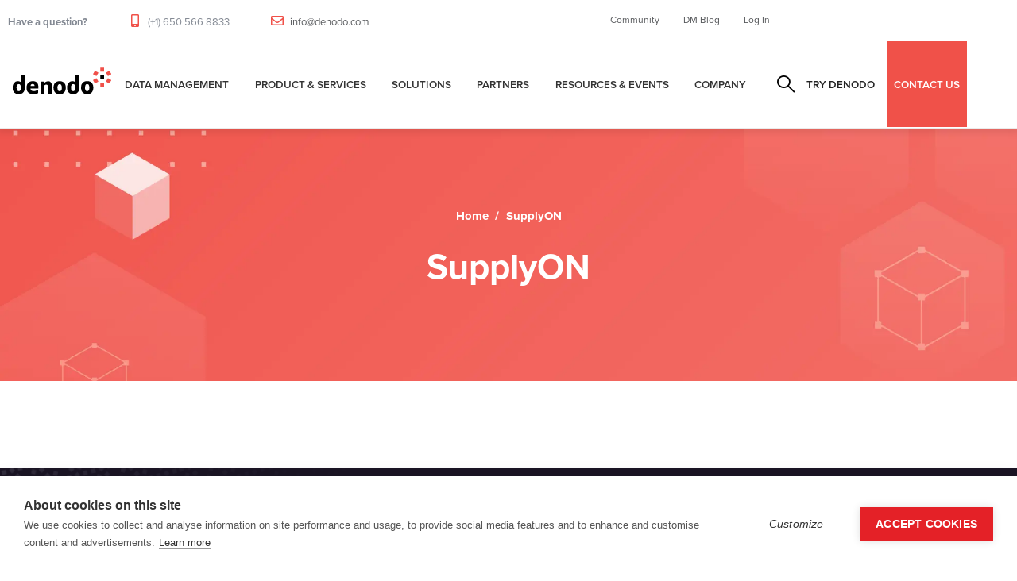

--- FILE ---
content_type: text/html; charset=UTF-8
request_url: https://www.denodo.com/en/tags/supplyon
body_size: 15144
content:
<!DOCTYPE html>
<html lang="en" dir="ltr" prefix="content: http://purl.org/rss/1.0/modules/content/  dc: http://purl.org/dc/terms/  foaf: http://xmlns.com/foaf/0.1/  og: http://ogp.me/ns#  rdfs: http://www.w3.org/2000/01/rdf-schema#  schema: http://schema.org/  sioc: http://rdfs.org/sioc/ns#  sioct: http://rdfs.org/sioc/types#  skos: http://www.w3.org/2004/02/skos/core#  xsd: http://www.w3.org/2001/XMLSchema# ">
  <head> 
    <meta charset="utf-8" />
<link rel="canonical" href="https://www.denodo.com/en/tags/supplyon" />
<meta name="Generator" content="Drupal 10 (https://www.drupal.org)" />
<meta name="MobileOptimized" content="width" />
<meta name="HandheldFriendly" content="true" />
<meta name="viewport" content="width=device-width, initial-scale=1.0" />
<style></style>
<link rel="preload" as="image" href="https://www.denodo.com/sites/default/files/bk-header-red.webp" fetchpriority="high" />
<link rel="icon" href="/sites/default/files/favicon.ico" type="image/vnd.microsoft.icon" />
<link rel="alternate" hreflang="en" href="https://www.denodo.com/en/tags/supplyon" />

    <title>SupplyON | Denodo</title>
    <link rel="stylesheet" media="print" href="/sites/default/files/css/css_a1sHNOF-tQgPwIwqGa5_HFUeheAQazPiWovfp-kS_WE.css?delta=0&amp;language=en&amp;theme=notech_subtheme&amp;include=[base64]" />
<link rel="stylesheet" media="all" href="/sites/default/files/css/css_-zwC2dxYV6MFw2R270piT79YAeGMpRAju3QmTKcClDM.css?delta=1&amp;language=en&amp;theme=notech_subtheme&amp;include=[base64]" />
<link rel="stylesheet" media="all" href="//use.typekit.net/mcw5ish.css?display=swap" />
<link rel="stylesheet" media="all" href="/sites/default/files/css/css_A8TMgF5l6qbruuNSpVsUiJ8Frmofju4Ey0wRwJOmPDs.css?delta=3&amp;language=en&amp;theme=notech_subtheme&amp;include=[base64]" />
<link rel="stylesheet" media="all" href="/sites/default/files/css/css_qART6I5fECqltdGxnF24ggdZ9S2L41VY-GnnMZ7lSyk.css?delta=4&amp;language=en&amp;theme=notech_subtheme&amp;include=[base64]" />


    <script type="application/json" data-drupal-selector="drupal-settings-json">{"path":{"baseUrl":"\/","pathPrefix":"en\/","currentPath":"taxonomy\/term\/1117","currentPathIsAdmin":false,"isFront":false,"currentLanguage":"en"},"pluralDelimiter":"\u0003","suppressDeprecationErrors":true,"ajaxPageState":{"libraries":"[base64]","theme":"notech_subtheme","theme_token":null},"ajaxTrustedUrl":{"\/en\/search-results":true},"simple_popup_blocks":{"settings":[{"uid":"did_you_know","type":0,"css_selector":"1","identifier":"block-notech-subtheme-views-block-fragments-block-1","layout":"6","visit_counts":"0","overlay":false,"trigger_method":0,"trigger_selector":"#custom-css-id","delay":"5","enable_escape":"1","trigger_width":null,"minimize":false,"close":"1","use_time_frequency":false,"time_frequency":"604800","show_minimized_button":false,"width":"700","cookie_expiry":"6","status":"1"},{"uid":"did_you_know_german","type":0,"css_selector":"1","identifier":"block-notech-subtheme-views-block-fragments-block-3","layout":"6","visit_counts":"0","overlay":false,"trigger_method":0,"trigger_selector":"#custom-css-id","delay":"5","enable_escape":"1","trigger_width":null,"minimize":false,"close":"1","use_time_frequency":false,"time_frequency":"604800","show_minimized_button":false,"width":"700","cookie_expiry":"6","status":"1"},{"uid":"did_you_know_japanese","type":0,"css_selector":"1","identifier":"block-notech-subtheme-views-block-fragments-block-6","layout":"6","visit_counts":"0","overlay":false,"trigger_method":0,"trigger_selector":"#custom-css-id","delay":"5","enable_escape":"1","trigger_width":null,"minimize":false,"close":"1","use_time_frequency":false,"time_frequency":"604800","show_minimized_button":false,"width":"700","cookie_expiry":"6","status":"1"},{"uid":"did_you_know_korean","type":0,"css_selector":"1","identifier":"block-notech-subtheme-views-block-fragments-block-7","layout":"6","visit_counts":"0","overlay":false,"trigger_method":0,"trigger_selector":"#custom-css-id","delay":"5","enable_escape":"1","trigger_width":null,"minimize":false,"close":"1","use_time_frequency":false,"time_frequency":"604800","show_minimized_button":false,"width":"700","cookie_expiry":"6","status":"1"},{"uid":"did_you_know_portuguese","type":0,"css_selector":"1","identifier":"block-notech-subtheme-views-block-fragments-block-5","layout":"6","visit_counts":"0","overlay":false,"trigger_method":0,"trigger_selector":"#custom-css-id","delay":"5","enable_escape":"1","trigger_width":null,"minimize":false,"close":"1","use_time_frequency":false,"time_frequency":"604800","show_minimized_button":false,"width":"700","cookie_expiry":"6","status":"1"},{"identifier":"block-notech-subtheme-hackthonregistrationformmarketo","uid":"hackathon_form","type":"0","css_selector":"1","layout":"5","visit_counts":"0","overlay":"1","trigger_method":"1","trigger_selector":"#hackathon-registration-form","enable_escape":"1","delay":0,"minimize":"1","close":"1","use_time_frequency":0,"time_frequency":"3600","show_minimized_button":0,"width":"400","cookie_expiry":"100","status":"1","trigger_width":null}]},"search_api_autocomplete":{"solr_search":{"auto_submit":true}},"TBMegaMenu":{"TBElementsCounter":{"column":null},"theme":"notech_subtheme","tbm-menu-mega-menu":{"arrows":""}},"ai_deepchat":{"assistant_id":"search_assistant","thread_id":"assistant_thread_0_0","bot_name":"Generic Chatbot","bot_image":"\/sites\/default\/files\/denodo-favicon.png","default_username":"User","default_avatar":"","toggle_state":"close","width":"450px","height":"480px","first_message":"Hi there! I can help you explore our solutions, use cases or answer specific questions.\r\n\r\n**Try asking me:**\r\n- What is logical data management?\r\n- Explain the platform in simple terms\r\n- How does it improve ROI?","placement":"bottom-right","show_structured_results":false,"collapse_minimal":true,"show_copy_icon":true,"messages":[],"session_exists":false,"verbose_mode":false},"user":{"uid":0,"permissionsHash":"0445d5aa6d96e8cd3d9c10b89a114c2f20a7221699996fe4fc8477b96c91435b"}}</script>
<script src="/sites/default/files/js/js_BcLB27kVzujtkLLxGnNMXoaGCxf1f9W709_EPu5H-b0.js?scope=header&amp;delta=0&amp;language=en&amp;theme=notech_subtheme&amp;include=[base64]"></script>
<script src="/themes/notech/assets/vendor/jquery-migrate.min.js?v=10.5.6" defer></script>
<script src="/themes/notech/assets/js/bootstrap.js?v=10.5.6" defer></script>
<script src="/themes/notech/assets/js/imagesloader.min.js?v=10.5.6" defer></script>
<script src="/themes/notech/assets/vendor/jquery.easing.js?v=10.5.6" defer></script>
<script src="/themes/notech/assets/vendor/jquery.appear.js?v=10.5.6" defer></script>
<script src="/themes/notech/assets/vendor/jquery.easypiechart.min.js?v=10.5.6" defer></script>
<script src="/themes/notech/assets/vendor/owl-carousel/owl.carousel.js?v=10.5.6" defer></script>
<script src="/themes/notech/assets/vendor/waypoint.js?v=10.5.6" defer></script>
<script src="/themes/notech/assets/vendor/count-to.js?v=10.5.6" defer></script>
<script src="/themes/notech/assets/vendor/masonry.pkgd.min.js?v=10.5.6" defer></script>
<script src="/themes/notech/assets/vendor/isotope.pkgd.min.js?v=10.5.6" defer></script>
<script src="/themes/notech/assets/vendor/aos.js?v=10.5.6" defer></script>
<script src="/themes/notech/assets/vendor/prettyphoto/js/jquery.prettyPhoto.js?v=10.5.6" defer></script>
<script src="/themes/notech/assets/vendor/ytplayer/js/jquery.mb.YTPlayer.min.js?v=10.5.6" defer></script>
<script src="/themes/notech/assets/vendor/magnific/jquery.magnific-popup.min.js?v=10.5.6" defer></script>
<script src="/themes/notech/assets/vendor/quotes_rotator/js/modernizr.custom.js?v=10.5.6" defer></script>
<script src="/themes/notech/assets/vendor/quotes_rotator/js/jquery.cbpQTRotator.min.js?v=10.5.6" defer></script>
<script src="/themes/notech/assets/vendor/jquery.nicescroll.min.js?v=10.5.6" defer></script>
<script src="/themes/notech/assets/js/main.js?v=10.5.6" defer></script>
<script src="/sites/default/files/js/js_wogKCfhTUK7NZEYWhJZ6EuJ5atwdtkEWULEeeNaeqps.js?scope=header&amp;delta=20&amp;language=en&amp;theme=notech_subtheme&amp;include=[base64]"></script>


    

    
          <style class="style-customize">:root {--notech-theme-color:#f05249;--notech-theme-color-second:#f05249;--body-color:#000000;--body-link-color-hover:#f05249;--menu-link-color-hover:#f05249;--submenu-link-color-hover:#f05249; }</style>
    
          <style type="text/css">.el-89936244{padding-right:80px; padding-bottom:50px}@media(max-width: 1024.98px){.el-89936244{padding-right:15px}}@media(max-width: 1024.98px){.el-89936244{margin-left:0px}}.el-66684990{padding-bottom:50px}@media(max-width: 1024.98px){.el-66684990{margin-left:0px}}.el-61799476{padding-bottom:50px}@media(max-width: 1024.98px){.el-61799476{margin-left:0px}}.el-51839181{padding-bottom:50px}@media(max-width: 1024.98px){.el-51839181{margin-left:0px}}.el-83590267 > .bb-inner{padding-top:80px; padding-bottom:15px}.el-81747124 > .bb-inner{padding-top:20px; padding-bottom:20px}.el-89936244{padding-right:80px; padding-bottom:50px}@media(max-width: 1024.98px){.el-89936244{padding-right:15px}}@media(max-width: 1024.98px){.el-89936244{margin-left:0px}}.el-66684990{padding-bottom:50px}@media(max-width: 1024.98px){.el-66684990{margin-left:0px}}.el-61799476{padding-bottom:50px}@media(max-width: 1024.98px){.el-61799476{margin-left:0px}}.el-51839181{padding-bottom:50px}@media(max-width: 1024.98px){.el-51839181{margin-left:0px}}.el-83590267 > .bb-inner{padding-top:80px; padding-bottom:15px}.el-81747124 > .bb-inner{padding-top:20px; padding-bottom:20px}.el-89936244{padding-right:80px; padding-bottom:50px}@media(max-width: 1024.98px){.el-89936244{padding-right:15px}}@media(max-width: 1024.98px){.el-89936244{margin-left:0px}}.el-66684990{padding-bottom:50px}@media(max-width: 1024.98px){.el-66684990{margin-left:0px}}.el-61799476{padding-bottom:50px}@media(max-width: 1024.98px){.el-61799476{margin-left:0px}}.el-51839181{padding-bottom:50px}@media(max-width: 1024.98px){.el-51839181{margin-left:0px}}.el-83590267 > .bb-inner{padding-top:80px; padding-bottom:15px}.el-81747124 > .bb-inner{padding-top:20px; padding-bottom:20px}.el-89936244{padding-right:80px; padding-bottom:50px}@media(max-width: 1024.98px){.el-89936244{padding-right:15px}}@media(max-width: 1024.98px){.el-89936244{margin-left:0px}}.el-66684990{padding-bottom:50px}@media(max-width: 1024.98px){.el-66684990{margin-left:0px}}.el-61799476{padding-bottom:50px}@media(max-width: 1024.98px){.el-61799476{margin-left:0px}}.el-51839181{padding-bottom:50px}@media(max-width: 1024.98px){.el-51839181{margin-left:0px}}.el-83590267 > .bb-inner{padding-top:80px; padding-bottom:15px}.el-81747124 > .bb-inner{padding-top:20px; padding-bottom:20px}.el-89936244{padding-right:80px; padding-bottom:50px}@media(max-width: 1024.98px){.el-89936244{padding-right:15px}}@media(max-width: 1024.98px){.el-89936244{margin-left:0px}}.el-66684990{padding-bottom:50px}@media(max-width: 1024.98px){.el-66684990{margin-left:0px}}.el-61799476{padding-bottom:50px}@media(max-width: 1024.98px){.el-61799476{margin-left:0px}}.el-51839181{padding-bottom:50px}@media(max-width: 1024.98px){.el-51839181{margin-left:0px}}.el-83590267 > .bb-inner{padding-top:80px; padding-bottom:15px}.el-81747124 > .bb-inner{padding-top:20px; padding-bottom:20px}.el-89936244{padding-right:80px; padding-bottom:50px}@media(max-width: 1024.98px){.el-89936244{padding-right:15px}}@media(max-width: 1024.98px){.el-89936244{margin-left:0px}}.el-66684990{padding-bottom:50px}@media(max-width: 1024.98px){.el-66684990{margin-left:0px}}.el-61799476{padding-bottom:50px}@media(max-width: 1024.98px){.el-61799476{margin-left:0px}}.el-51839181{padding-bottom:50px}@media(max-width: 1024.98px){.el-51839181{margin-left:0px}}.el-83590267 > .bb-inner{padding-top:80px; padding-bottom:15px}.el-81747124 > .bb-inner{padding-top:20px; padding-bottom:20px}.el-89936244{padding-right:80px; padding-bottom:50px}@media(max-width: 1024.98px){.el-89936244{padding-right:15px}}@media(max-width: 1024.98px){.el-89936244{margin-left:0px}}.el-66684990{padding-bottom:50px}@media(max-width: 1024.98px){.el-66684990{margin-left:0px}}.el-61799476{padding-bottom:50px}@media(max-width: 1024.98px){.el-61799476{margin-left:0px}}.el-51839181{padding-bottom:50px}@media(max-width: 1024.98px){.el-51839181{margin-left:0px}}.el-83590267 > .bb-inner{padding-top:80px; padding-bottom:15px}.el-81747124 > .bb-inner{padding-top:20px; padding-bottom:20px}</style>
        <!-- Google Tag Manager -->
<script>(function(w,d,s,l,i){w[l]=w[l]||[];w[l].push({'gtm.start':
new Date().getTime(),event:'gtm.js'});var f=d.getElementsByTagName(s)[0],
j=d.createElement(s),dl=l!='dataLayer'?'&l='+l:'';j.async=true;j.src=
'https://www.googletagmanager.com/gtm.js?id='+i+dl;f.parentNode.insertBefore(j,f);
})(window,document,'script','dataLayer','GTM-P7DW98L');</script>
<!-- End Google Tag Manager -->
  </head>

  
  <body class="gavias-pagebuilder layout-no-sidebars wide path-taxonomy">
  <!-- Google Tag Manager (noscript) -->
<noscript><iframe src="https://www.googletagmanager.com/ns.html?id=GTM-P7DW98L"
height="0" width="0" style="display:none;visibility:hidden"></iframe></noscript>
<!-- End Google Tag Manager (noscript) -->
    <a href="#main-content" class="visually-hidden focusable">
      Skip to main content
    </a>

      

    
      <div class="dialog-off-canvas-main-canvas" data-off-canvas-main-canvas>
    <div class="gva-body-wrapper">
	<div class="body-page gva-body-page">
	   <header id="header" class="header-default header-one">
    	
			<div class="topbar topbar__one">
			<div class="topbar__content header-default__topbar-content">
				<div class="topbar__left">
					<div class="topbar__left-content"> 
						  <div class="region region__topbar">
    <div id="block-notech-subtheme-topbar" class="block block-block-content block-block-content3f9d5c1a-d8f3-4f45-b538-fa0d8587045d no-title">
  
    
      <div class="content block-content">
      
            <div class="field field--name-body field--type-text-with-summary field--label-hidden field__item"><ul class="list-unstyled main-header__top-address">
                            <li>
                                <div class="text">
                                    <p><b>Have a question?</b></p>
                                </div>
                            </li>
							<li>
                                
                                <div class="text">
                                    <p><i class="fas fa-mobile-alt"></i> (+1) 650 566 8833 </p>
                                </div>
                            </li>
                            <li>
                                
                                <div class="text">
                                    <p><i class="far fa-envelope"></i> <a href="mailto:info@denodo.com">info@denodo.com</a></p>
                                </div>
                            </li>
                        </ul></div>
      
    </div>
  </div>

  </div>

					</div>	
				</div>
				<div class="topbar__right">
					<div class="topbar__right-content"> 
													  <div class="region region__topbar-right">
    <div id="block-topbarlinks" class="block block-block-content block-block-contentfba76b61-67d1-4f2f-82d3-91d8cc005cdf no-title">
  
    
      <div class="content block-content">
      
            <div class="field field--name-body field--type-text-with-summary field--label-hidden field__item"><ul class="list-unstyled main-header__top-right-menu">
  <li><a href="https://community.denodo.com" target="_blank">Community</a></li>
  <li><a href="https://www.datamanagementblog.com" target="_blank">DM Blog</a></li>
  <li><a href="#" class="sign-in">Log In</a></li>
  <div class="top-link-section">
        <a href="https://partners.denodo.com/" class="btn btn-danger btn-block" type="submit">Partner Portal</a>
        <a href="https://support.denodo.com/" class="btn btn-danger btn-block" type="submit">Denodo Support Site</a>
        <a href="https://community.denodo.com/" class="btn btn-danger btn-block" type="submit">Denodo Community</a>
   </div>
</ul></div>
      
    </div>
  </div>

  </div>

											</div>	
				</div>
			</div>
		</div>
	
					  

	<div class="header-one__main gv-sticky-menu">
		<div class="header-one__content">
			<div class="header-one__main-inner p-relative">
				<div class="header-one__left">		
					<div class="header-one__branding">
													  <div class="region region__branding">
    
      <a href="/en" title="Denodo" rel="home" class="site-branding-logo">
        
        <img class="logo-site" src="/sites/default/files/logo-v2_0.png" alt="Home" title="Denodo" />
        
    </a>
    
  </div>

											</div>
					<div class="header-one__main-menu">
						<div class="gva-offcanvas-mobile">
							<div class="close-offcanvas hidden"><i class="fa fa-times"></i></div>
						    <div class="main-menu-inner">
							    								      <div class="region region__main-menu">
    <div id="block-megamenu-2" class="block block-tb-megamenu block-tb-megamenu-menu-blockmenu-mega-menu no-title">
  
    
      <div class="content block-content">
      <nav  class="tbm tbm-menu-mega-menu tbm-no-arrows" id="tbm-menu-mega-menu" data-breakpoint="1200" aria-label="menu-mega-menu navigation">
      <button class="tbm-button" type="button">
      <span class="tbm-button-container">
        <span></span>
        <span></span>
        <span></span>
        <span></span>
      </span>
    </button>
    <div class="tbm-collapse ">
    <ul  class="tbm-nav level-0 items-7" role="list" >
        <li  class="tbm-item level-1 tbm-item--has-dropdown" aria-level="1" >
      <div class="tbm-link-container">
            <a href="/en/data-management/data-management-overview"  class="tbm-link level-1 tbm-toggle" aria-expanded="false">
                Data Management
          </a>
                <button class="tbm-submenu-toggle"><span class="visually-hidden">Toggle submenu</span></button>
          </div>
    <div  class="tbm-submenu tbm-item-child" role="list">
      <div  class="tbm-row">
      <div  class="tbm-column span12">
  <div class="tbm-column-inner">
               <ul  class="tbm-subnav level-1 items-3" role="list">
        <li  class="tbm-item level-2" aria-level="2" >
      <div class="tbm-link-container">
            <a href="/en/data-management/data-management-overview"  class="tbm-link level-2">
                Overview
          </a>
            </div>
    
</li>

        <li  class="tbm-item level-2" aria-level="2" >
      <div class="tbm-link-container">
            <a href="/en/data-management/logical-data-management"  class="tbm-link level-2">
                Logical Data Management
          </a>
            </div>
    
</li>

        <li  class="tbm-item level-2" aria-level="2" >
      <div class="tbm-link-container">
            <a href="/en/data-management/data-virtualization"  class="tbm-link level-2">
                Data Virtualization
          </a>
            </div>
    
</li>

  </ul>

      </div>
</div>

  </div>

  </div>

</li>

        <li  class="tbm-item level-1 tbm-item--has-dropdown" aria-level="1" >
      <div class="tbm-link-container">
            <a href="/en/denodo-platform/overview"  class="tbm-link level-1 tbm-toggle" aria-expanded="false">
                Product &amp; Services
          </a>
                <button class="tbm-submenu-toggle"><span class="visually-hidden">Toggle submenu</span></button>
          </div>
    <div  class="tbm-submenu tbm-item-child" role="list">
      <div  class="tbm-row">
      <div  class="tbm-column span4">
  <div class="tbm-column-inner">
               <ul  class="tbm-subnav level-1 items-1" role="list">
          <li  class="tbm-item level-2 tbm-group" aria-level="2" >
      <div class="tbm-link-container">
            <span class="tbm-link level-2 no-link tbm-group-title" tabindex="0" aria-expanded="false">
                Introduction
          </span>
            </div>
    <div  class="tbm-group-container tbm-item-child" role="list">
      <div  class="tbm-row">
      <div  class="tbm-column span12">
  <div class="tbm-column-inner">
               <ul  class="tbm-subnav level-2 items-1" role="list">
        <li  class="tbm-item level-3" aria-level="3" >
      <div class="tbm-link-container">
            <a href="/en/denodo-platform/overview"  class="tbm-link level-3">
                Overview
          </a>
            </div>
    
</li>

  </ul>

      </div>
</div>

  </div>

  </div>

</li>

  </ul>

      </div>
</div>

      <div  class="tbm-column span4">
  <div class="tbm-column-inner">
               <ul  class="tbm-subnav level-1 items-1" role="list">
          <li  class="tbm-item level-2 tbm-group" aria-level="2" >
      <div class="tbm-link-container">
            <span class="tbm-link level-2 no-link tbm-group-title" tabindex="0" aria-expanded="false">
                Product
          </span>
            </div>
    <div  class="tbm-group-container tbm-item-child" role="list">
      <div  class="tbm-row">
      <div  class="tbm-column span12">
  <div class="tbm-column-inner">
               <ul  class="tbm-subnav level-2 items-5" role="list">
        <li  class="tbm-item level-3" aria-level="3" >
      <div class="tbm-link-container">
            <a href="/en/denodo-platform/denodo-platform"  class="tbm-link level-3">
                Denodo Platform
          </a>
            </div>
    
</li>

        <li  class="tbm-item level-3" aria-level="3" >
      <div class="tbm-link-container">
            <a href="/en/denodo-platform/denodo-agora"  class="tbm-link level-3">
                Agora - The Denodo Cloud Service
          </a>
            </div>
    
</li>

        <li  class="tbm-item level-3" aria-level="3" >
      <div class="tbm-link-container">
            <a href="/en/denodo-platform/subscriptions"  class="tbm-link level-3">
                Denodo Subscriptions
          </a>
            </div>
    
</li>

        <li  class="tbm-item level-3" aria-level="3" >
      <div class="tbm-link-container">
            <a href="/en/denodo-platform/denodo-express"  class="tbm-link level-3">
                Denodo Express
          </a>
            </div>
    
</li>

        <li  class="tbm-item level-3" aria-level="3" >
      <div class="tbm-link-container">
            <a href="/en/denodo-platform/whats-new"  class="tbm-link level-3">
                What’s New
          </a>
            </div>
    
</li>

  </ul>

      </div>
</div>

  </div>

  </div>

</li>

  </ul>

      </div>
</div>

      <div  class="tbm-column span4">
  <div class="tbm-column-inner">
               <ul  class="tbm-subnav level-1 items-1" role="list">
          <li  class="tbm-item level-2 tbm-group" aria-level="2" >
      <div class="tbm-link-container">
            <span class="tbm-link level-2 no-link tbm-group-title" tabindex="0" aria-expanded="false">
                Services
          </span>
            </div>
    <div  class="tbm-group-container tbm-item-child" role="list">
      <div  class="tbm-row">
      <div  class="tbm-column span12">
  <div class="tbm-column-inner">
               <ul  class="tbm-subnav level-2 items-6" role="list">
        <li  class="tbm-item level-3" aria-level="3" >
      <div class="tbm-link-container">
            <a href="/en/services/customer-success"  class="tbm-link level-3">
                Customer Success
          </a>
            </div>
    
</li>

        <li  class="tbm-item level-3" aria-level="3" >
      <div class="tbm-link-container">
            <a href="/en/services/success-services"  class="tbm-link level-3">
                Success Services
          </a>
            </div>
    
</li>

        <li  class="tbm-item level-3" aria-level="3" >
      <div class="tbm-link-container">
            <a href="/en/services/support-services"  class="tbm-link level-3">
                Support Services
          </a>
            </div>
    
</li>

        <li  class="tbm-item level-3" aria-level="3" >
      <div class="tbm-link-container">
            <a href="/en/services/education-services"  class="tbm-link level-3">
                Education Services
          </a>
            </div>
    
</li>

        <li  class="tbm-item level-3" aria-level="3" >
      <div class="tbm-link-container">
            <a href="/en/services/partner-services"  class="tbm-link level-3">
                Partner Services
          </a>
            </div>
    
</li>

        <li  class="tbm-item level-3" aria-level="3" >
      <div class="tbm-link-container">
            <a href="/services/community-resources"  class="tbm-link level-3">
                Community Resources
          </a>
            </div>
    
</li>

  </ul>

      </div>
</div>

  </div>

  </div>

</li>

  </ul>

      </div>
</div>

  </div>

  </div>

</li>

        <li  class="tbm-item level-1 tbm-item--has-dropdown" aria-level="1" >
      <div class="tbm-link-container">
            <a href="/en/solutions/overview"  class="tbm-link level-1 tbm-toggle" aria-expanded="false">
                Solutions
          </a>
                <button class="tbm-submenu-toggle"><span class="visually-hidden">Toggle submenu</span></button>
          </div>
    <div  class="tbm-submenu tbm-item-child" role="list">
      <div  class="tbm-row">
      <div  class="tbm-column span1">
  <div class="tbm-column-inner">
               <ul  class="tbm-subnav level-1 items-1" role="list">
          <li  class="tbm-item level-2 tbm-group" aria-level="2" >
      <div class="tbm-link-container">
            <span class="tbm-link level-2 no-link tbm-group-title" tabindex="0" aria-expanded="false">
                Introduction
          </span>
            </div>
    <div  class="tbm-group-container tbm-item-child" role="list">
      <div  class="tbm-row">
      <div  class="tbm-column span12">
  <div class="tbm-column-inner">
               <ul  class="tbm-subnav level-2 items-1" role="list">
        <li  class="tbm-item level-3" aria-level="3" >
      <div class="tbm-link-container">
            <a href="/en/solutions/overview"  class="tbm-link level-3">
                Overview
          </a>
            </div>
    
</li>

  </ul>

      </div>
</div>

  </div>

  </div>

</li>

  </ul>

      </div>
</div>

      <div  class="tbm-column span3">
  <div class="tbm-column-inner">
               <ul  class="tbm-subnav level-1 items-1" role="list">
          <li  class="tbm-item level-2 tbm-group" aria-level="2" >
      <div class="tbm-link-container">
            <span class="tbm-link level-2 no-link tbm-group-title" tabindex="0" aria-expanded="false">
                By Use Case
          </span>
            </div>
    <div  class="tbm-group-container tbm-item-child" role="list">
      <div  class="tbm-row">
      <div  class="tbm-column span12">
  <div class="tbm-column-inner">
               <ul  class="tbm-subnav level-2 items-5" role="list">
        <li  class="tbm-item level-3" aria-level="3" >
      <div class="tbm-link-container">
            <a href="/en/solutions/by-use-case/data-self-service-data-democratization"  class="tbm-link level-3">
                Self-Service for Data Democratization
          </a>
            </div>
    
</li>

        <li  class="tbm-item level-3" aria-level="3" >
      <div class="tbm-link-container">
            <a href="/en/solutions/by-use-case/improving-operational-efficiency-agility-and-resilience"  class="tbm-link level-3">
                Operational Resilience and Efficiency
          </a>
            </div>
    
</li>

        <li  class="tbm-item level-3" aria-level="3" >
      <div class="tbm-link-container">
            <a href="/en/solutions/by-use-case/centralize-data-governance-risk-and-compliance"  class="tbm-link level-3">
                Governance, Risk and Compliance
          </a>
            </div>
    
</li>

        <li  class="tbm-item level-3" aria-level="3" >
      <div class="tbm-link-container">
            <a href="/en/solutions/by-use-case/data-foundation-improved-customer-experience"  class="tbm-link level-3">
                Improved Customer Experience
          </a>
            </div>
    
</li>

        <li  class="tbm-item level-3" aria-level="3" >
      <div class="tbm-link-container">
            <a href="/en/solutions/by-use-case/it-infrastructure-modernization"  class="tbm-link level-3">
                IT Modernization
          </a>
            </div>
    
</li>

  </ul>

      </div>
</div>

  </div>

  </div>

</li>

  </ul>

      </div>
</div>

      <div  class="tbm-column span3">
  <div class="tbm-column-inner">
               <ul  class="tbm-subnav level-1 items-1" role="list">
          <li  class="tbm-item level-2 tbm-group" aria-level="2" >
      <div class="tbm-link-container">
            <span class="tbm-link level-2 no-link tbm-group-title" tabindex="0" aria-expanded="false">
                By Technology
          </span>
            </div>
    <div  class="tbm-group-container tbm-item-child" role="list">
      <div  class="tbm-row">
      <div  class="tbm-column span12">
  <div class="tbm-column-inner">
               <ul  class="tbm-subnav level-2 items-13" role="list">
        <li  class="tbm-item level-3" aria-level="3" >
      <div class="tbm-link-container">
            <a href="/en/solutions/by-technology/agentic-ai"  class="tbm-link level-3">
                Agentic AI
          </a>
            </div>
    
</li>

        <li  class="tbm-item level-3" aria-level="3" >
      <div class="tbm-link-container">
            <a href="/en/solutions/by-technology/cloud-solutions"  class="tbm-link level-3">
                Cloud Data Integration
          </a>
            </div>
    
</li>

        <li  class="tbm-item level-3" aria-level="3" >
      <div class="tbm-link-container">
            <a href="/en/solutions/by-technology/data-fabric"  class="tbm-link level-3">
                Data Fabric
          </a>
            </div>
    
</li>

        <li  class="tbm-item level-3" aria-level="3" >
      <div class="tbm-link-container">
            <a href="/en/solutions/by-technology/lakehouse"  class="tbm-link level-3">
                Lakehouse
          </a>
            </div>
    
</li>

        <li  class="tbm-item level-3" aria-level="3" >
      <div class="tbm-link-container">
            <a href="/en/solutions/by-technology/data-mesh-enabled-logical-data-management"  class="tbm-link level-3">
                Data Mesh
          </a>
            </div>
    
</li>

        <li  class="tbm-item level-3" aria-level="3" >
      <div class="tbm-link-container">
            <a href="/en/solutions/by-technology/data-products"  class="tbm-link level-3">
                Data Products
          </a>
            </div>
    
</li>

        <li  class="tbm-item level-3" aria-level="3" >
      <div class="tbm-link-container">
            <a href="/en/solutions/by-technology/data-science"  class="tbm-link level-3">
                Data Science
          </a>
            </div>
    
</li>

        <li  class="tbm-item level-3" aria-level="3" >
      <div class="tbm-link-container">
            <a href="/en/solutions/by-technology/enterprise-data-services"  class="tbm-link level-3">
                Enterprise Data Services
          </a>
            </div>
    
</li>

        <li  class="tbm-item level-3" aria-level="3" >
      <div class="tbm-link-container">
            <a href="/en/solutions/by-technology/generative-ai"  class="tbm-link level-3">
                Generative AI
          </a>
            </div>
    
</li>

        <li  class="tbm-item level-3" aria-level="3" >
      <div class="tbm-link-container">
            <a href="/en/solutions/by-technology/denodo-advantage-databricks-users"  class="tbm-link level-3">
                Databricks
          </a>
            </div>
    
</li>

        <li  class="tbm-item level-3" aria-level="3" >
      <div class="tbm-link-container">
            <a href="/en/solutions/by-technology/denodo-advantage-snowflake-users"  class="tbm-link level-3">
                Snowflake
          </a>
            </div>
    
</li>

  </ul>

      </div>
</div>

  </div>

  </div>

</li>

  </ul>

      </div>
</div>

      <div  class="tbm-column span3">
  <div class="tbm-column-inner">
               <ul  class="tbm-subnav level-1 items-1" role="list">
          <li  class="tbm-item level-2 tbm-group" aria-level="2" >
      <div class="tbm-link-container">
            <span class="tbm-link level-2 no-link tbm-group-title" tabindex="0" aria-expanded="false">
                By Sector
          </span>
            </div>
    <div  class="tbm-group-container tbm-item-child" role="list">
      <div  class="tbm-row">
      <div  class="tbm-column span12">
  <div class="tbm-column-inner">
               <ul  class="tbm-subnav level-2 items-12" role="list">
        <li  class="tbm-item level-3" aria-level="3" >
      <div class="tbm-link-container">
            <a href="/en/solutions/by-industry/biotechnology-and-pharma"  class="tbm-link level-3">
                Biotech and Pharma
          </a>
            </div>
    
</li>

        <li  class="tbm-item level-3" aria-level="3" >
      <div class="tbm-link-container">
            <a href="/en/solutions/by-industry/energy-and-utility"  class="tbm-link level-3">
                Energy and Utility
          </a>
            </div>
    
</li>

        <li  class="tbm-item level-3" aria-level="3" >
      <div class="tbm-link-container">
            <a href="/en/solutions/by-industry/financial-services"  class="tbm-link level-3">
                Financial Services
          </a>
            </div>
    
</li>

        <li  class="tbm-item level-3" aria-level="3" >
      <div class="tbm-link-container">
            <a href="/en/solutions/by-industry/healthcare"  class="tbm-link level-3">
                Healthcare
          </a>
            </div>
    
</li>

        <li  class="tbm-item level-3" aria-level="3" >
      <div class="tbm-link-container">
            <a href="/en/solutions/by-industry/insurance"  class="tbm-link level-3">
                Insurance
          </a>
            </div>
    
</li>

        <li  class="tbm-item level-3" aria-level="3" >
      <div class="tbm-link-container">
            <a href="/en/solutions/by-industry/manufacturing"  class="tbm-link level-3">
                Manufacturing
          </a>
            </div>
    
</li>

        <li  class="tbm-item level-3" aria-level="3" >
      <div class="tbm-link-container">
            <a href="/en/solutions/by-industry/mid-market"  class="tbm-link level-3">
                Mid-market
          </a>
            </div>
    
</li>

        <li  class="tbm-item level-3" aria-level="3" >
      <div class="tbm-link-container">
            <a href="/en/solutions/by-industry/public-sector"  class="tbm-link level-3">
                Public Sector
          </a>
            </div>
    
</li>

        <li  class="tbm-item level-3" aria-level="3" >
      <div class="tbm-link-container">
            <a href="/en/solutions/by-industry/us-federal"  class="tbm-link level-3">
                Public: U.S. Federal
          </a>
            </div>
    
</li>

        <li  class="tbm-item level-3" aria-level="3" >
      <div class="tbm-link-container">
            <a href="/en/solutions/by-industry/retail"  class="tbm-link level-3">
                Retail
          </a>
            </div>
    
</li>

        <li  class="tbm-item level-3" aria-level="3" >
      <div class="tbm-link-container">
            <a href="/en/solutions/by-industry/high-tech"  class="tbm-link level-3">
                Technology
          </a>
            </div>
    
</li>

        <li  class="tbm-item level-3" aria-level="3" >
      <div class="tbm-link-container">
            <a href="/en/solutions/by-industry/telecommunications"  class="tbm-link level-3">
                Telecommunication
          </a>
            </div>
    
</li>

  </ul>

      </div>
</div>

  </div>

  </div>

</li>

  </ul>

      </div>
</div>

      <div  class="tbm-column span2">
  <div class="tbm-column-inner">
               <ul  class="tbm-subnav level-1 items-1" role="list">
          <li  class="tbm-item level-2 tbm-group" aria-level="2" >
      <div class="tbm-link-container">
            <span class="tbm-link level-2 no-link tbm-group-title" tabindex="0" aria-expanded="false">
                By Capability
          </span>
            </div>
    <div  class="tbm-group-container tbm-item-child" role="list">
      <div  class="tbm-row">
      <div  class="tbm-column span12">
  <div class="tbm-column-inner">
               <ul  class="tbm-subnav level-2 items-6" role="list">
        <li  class="tbm-item level-3" aria-level="3" >
      <div class="tbm-link-container">
            <a href="/en/solutions/by-capability/ai-software-development-kit"  class="tbm-link level-3">
                AI SDK
          </a>
            </div>
    
</li>

        <li  class="tbm-item level-3" aria-level="3" >
      <div class="tbm-link-container">
            <a href="/en/solutions/by-capability/data-marketplace"  class="tbm-link level-3">
                Data Marketplace
          </a>
            </div>
    
</li>

        <li  class="tbm-item level-3" aria-level="3" >
      <div class="tbm-link-container">
            <a href="/en/solutions/by-capability/denodo-assistant"  class="tbm-link level-3">
                Denodo Assistant
          </a>
            </div>
    
</li>

        <li  class="tbm-item level-3" aria-level="3" >
      <div class="tbm-link-container">
            <a href="/en/solutions/by-capability/denodo-finops-dashboard"  class="tbm-link level-3">
                FinOps
          </a>
            </div>
    
</li>

        <li  class="tbm-item level-3" aria-level="3" >
      <div class="tbm-link-container">
            <a href="/en/solutions/by-capability/optimized-query-acceleration"  class="tbm-link level-3">
                Query Acceleration
          </a>
            </div>
    
</li>

        <li  class="tbm-item level-3" aria-level="3" >
      <div class="tbm-link-container">
            <a href="/en/solutions/by-capability/universal-semantic-layer"  class="tbm-link level-3">
                Semantic Layer
          </a>
            </div>
    
</li>

  </ul>

      </div>
</div>

  </div>

  </div>

</li>

  </ul>

      </div>
</div>

  </div>

  </div>

</li>

        <li  class="tbm-item level-1 tbm-item--has-dropdown" aria-level="1" >
      <div class="tbm-link-container">
            <a href="/en/partners"  class="tbm-link level-1 tbm-toggle" aria-expanded="false">
                Partners
          </a>
                <button class="tbm-submenu-toggle"><span class="visually-hidden">Toggle submenu</span></button>
          </div>
    <div  class="tbm-submenu tbm-item-child" role="list">
      <div  class="tbm-row">
      <div  class="tbm-column span4">
  <div class="tbm-column-inner">
               <ul  class="tbm-subnav level-1 items-1" role="list">
          <li  class="tbm-item level-2 tbm-group" aria-level="2" >
      <div class="tbm-link-container">
            <span class="tbm-link level-2 no-link tbm-group-title" tabindex="0" aria-expanded="false">
                Introduction
          </span>
            </div>
    <div  class="tbm-group-container tbm-item-child" role="list">
      <div  class="tbm-row">
      <div  class="tbm-column span12">
  <div class="tbm-column-inner">
               <ul  class="tbm-subnav level-2 items-1" role="list">
        <li  class="tbm-item level-3" aria-level="3" >
      <div class="tbm-link-container">
            <a href="/en/partners"  class="tbm-link level-3">
                Overview
          </a>
            </div>
    
</li>

  </ul>

      </div>
</div>

  </div>

  </div>

</li>

  </ul>

      </div>
</div>

      <div  class="tbm-column span4">
  <div class="tbm-column-inner">
               <ul  class="tbm-subnav level-1 items-1" role="list">
          <li  class="tbm-item level-2 tbm-group" aria-level="2" >
      <div class="tbm-link-container">
            <span class="tbm-link level-2 no-link tbm-group-title" tabindex="0" aria-expanded="false">
                Partners
          </span>
            </div>
    <div  class="tbm-group-container tbm-item-child" role="list">
      <div  class="tbm-row">
      <div  class="tbm-column span12">
  <div class="tbm-column-inner">
               <ul  class="tbm-subnav level-2 items-2" role="list">
        <li  class="tbm-item level-3" aria-level="3" >
      <div class="tbm-link-container">
            <a href="/en/partners/our-partner-program"  class="tbm-link level-3">
                Partner Program
          </a>
            </div>
    
</li>

        <li  class="tbm-item level-3" aria-level="3" >
      <div class="tbm-link-container">
            <a href="/en/partners/find-partner"  class="tbm-link level-3">
                Find a Partner
          </a>
            </div>
    
</li>

  </ul>

      </div>
</div>

  </div>

  </div>

</li>

  </ul>

      </div>
</div>

      <div  class="tbm-column span4">
  <div class="tbm-column-inner">
               <ul  class="tbm-subnav level-1 items-1" role="list">
          <li  class="tbm-item level-2 tbm-group" aria-level="2" >
      <div class="tbm-link-container">
            <span class="tbm-link level-2 no-link tbm-group-title" tabindex="0" aria-expanded="false">
                Partner Types
          </span>
            </div>
    <div  class="tbm-group-container tbm-item-child" role="list">
      <div  class="tbm-row">
      <div  class="tbm-column span12">
  <div class="tbm-column-inner">
               <ul  class="tbm-subnav level-2 items-7" role="list">
        <li  class="tbm-item level-3" aria-level="3" >
      <div class="tbm-link-container">
            <a href="/en/partners/advisory-partners"  class="tbm-link level-3">
                Advisory
          </a>
            </div>
    
</li>

        <li  class="tbm-item level-3" aria-level="3" >
      <div class="tbm-link-container">
            <a href="/en/partners/cloud-service-provider"  class="tbm-link level-3">
                Cloud Service Provider
          </a>
            </div>
    
</li>

        <li  class="tbm-item level-3" aria-level="3" >
      <div class="tbm-link-container">
            <a href="/en/partners/independent-software-vendors"  class="tbm-link level-3">
                Independent Software Vendor
          </a>
            </div>
    
</li>

        <li  class="tbm-item level-3" aria-level="3" >
      <div class="tbm-link-container">
            <a href="/en/partners/managed-service-provider"  class="tbm-link level-3">
                Managed Service Provider
          </a>
            </div>
    
</li>

        <li  class="tbm-item level-3" aria-level="3" >
      <div class="tbm-link-container">
            <a href="/en/partners/oem-partners"  class="tbm-link level-3">
                OEM
          </a>
            </div>
    
</li>

        <li  class="tbm-item level-3" aria-level="3" >
      <div class="tbm-link-container">
            <a href="/en/partners/reseller-partners"  class="tbm-link level-3">
                Reseller
          </a>
            </div>
    
</li>

        <li  class="tbm-item level-3" aria-level="3" >
      <div class="tbm-link-container">
            <a href="/en/partners/systems-integrators"  class="tbm-link level-3">
                Systems Integrator
          </a>
            </div>
    
</li>

  </ul>

      </div>
</div>

  </div>

  </div>

</li>

  </ul>

      </div>
</div>

  </div>

  </div>

</li>

        <li  class="tbm-item level-1 tbm-item--has-dropdown" aria-level="1" >
      <div class="tbm-link-container">
            <a href="/en/resources"  class="tbm-link level-1 tbm-toggle" aria-expanded="false">
                Resources &amp; Events
          </a>
                <button class="tbm-submenu-toggle"><span class="visually-hidden">Toggle submenu</span></button>
          </div>
    <div  class="tbm-submenu tbm-item-child" role="list">
      <div  class="tbm-row">
      <div  class="tbm-column span4">
  <div class="tbm-column-inner">
               <ul  class="tbm-subnav level-1 items-1" role="list">
          <li  class="tbm-item level-2 tbm-group" aria-level="2" >
      <div class="tbm-link-container">
            <span class="tbm-link level-2 no-link tbm-group-title" tabindex="0" aria-expanded="false">
                Introduction
          </span>
            </div>
    <div  class="tbm-group-container tbm-item-child" role="list">
      <div  class="tbm-row">
      <div  class="tbm-column span12">
  <div class="tbm-column-inner">
               <ul  class="tbm-subnav level-2 items-1" role="list">
        <li  class="tbm-item level-3" aria-level="3" >
      <div class="tbm-link-container">
            <a href="/en/resources"  class="tbm-link level-3">
                Overview
          </a>
            </div>
    
</li>

  </ul>

      </div>
</div>

  </div>

  </div>

</li>

  </ul>

      </div>
</div>

      <div  class="tbm-column span4">
  <div class="tbm-column-inner">
               <ul  class="tbm-subnav level-1 items-1" role="list">
          <li  class="tbm-item level-2 tbm-group" aria-level="2" >
      <div class="tbm-link-container">
            <span class="tbm-link level-2 no-link tbm-group-title" tabindex="0" aria-expanded="false">
                Resources
          </span>
            </div>
    <div  class="tbm-group-container tbm-item-child" role="list">
      <div  class="tbm-row">
      <div  class="tbm-column span12">
  <div class="tbm-column-inner">
               <ul  class="tbm-subnav level-2 items-5" role="list">
        <li  class="tbm-item level-3" aria-level="3" >
      <div class="tbm-link-container">
            <a href="/en/resources"  class="tbm-link level-3">
                Resource Library
          </a>
            </div>
    
</li>

        <li  class="tbm-item level-3" aria-level="3" >
      <div class="tbm-link-container">
            <a href="/en/resources/webinar-series"  class="tbm-link level-3">
                Webinar Series
          </a>
            </div>
    
</li>

        <li  class="tbm-item level-3" aria-level="3" >
      <div class="tbm-link-container">
            <a href="/en/glossary"  class="tbm-link level-3">
                Glossary
          </a>
            </div>
    
</li>

        <li  class="tbm-item level-3" aria-level="3" >
      <div class="tbm-link-container">
            <a href="/en/podcasts"  class="tbm-link level-3">
                Podcast
          </a>
            </div>
    
</li>

  </ul>

      </div>
</div>

  </div>

  </div>

</li>

  </ul>

      </div>
</div>

      <div  class="tbm-column span4">
  <div class="tbm-column-inner">
               <ul  class="tbm-subnav level-1 items-1" role="list">
          <li  class="tbm-item level-2 tbm-group" aria-level="2" >
      <div class="tbm-link-container">
            <span class="tbm-link level-2 no-link tbm-group-title" tabindex="0" aria-expanded="false">
                Events
          </span>
            </div>
    <div  class="tbm-group-container tbm-item-child" role="list">
      <div  class="tbm-row">
      <div  class="tbm-column span12">
  <div class="tbm-column-inner">
               <ul  class="tbm-subnav level-2 items-2" role="list">
        <li  class="tbm-item level-3" aria-level="3" >
      <div class="tbm-link-container">
            <a href="/en/events/all"  class="tbm-link level-3">
                All Events
          </a>
            </div>
    
</li>

        <li  class="tbm-item level-3" aria-level="3" >
      <div class="tbm-link-container">
            <a href="/en/events/all?field_region_value=All&amp;field_virtual_event_type_value=webinar"  class="tbm-link level-3">
                Upcoming Webinars
          </a>
            </div>
    
</li>

  </ul>

      </div>
</div>

  </div>

  </div>

</li>

  </ul>

      </div>
</div>

  </div>

  </div>

</li>

        <li  class="tbm-item level-1 tbm-item--has-dropdown" aria-level="1" >
      <div class="tbm-link-container">
            <a href="/en/company/overview"  class="tbm-link level-1 tbm-toggle" aria-expanded="false">
                Company
          </a>
                <button class="tbm-submenu-toggle"><span class="visually-hidden">Toggle submenu</span></button>
          </div>
    <div  class="tbm-submenu tbm-item-child" role="list">
      <div  class="tbm-row">
      <div  class="tbm-column span2">
  <div class="tbm-column-inner">
               <ul  class="tbm-subnav level-1 items-1" role="list">
          <li  class="tbm-item level-2 tbm-group" aria-level="2" >
      <div class="tbm-link-container">
            <span class="tbm-link level-2 no-link tbm-group-title" tabindex="0" aria-expanded="false">
                Introduction
          </span>
            </div>
    <div  class="tbm-group-container tbm-item-child" role="list">
      <div  class="tbm-row">
      <div  class="tbm-column span12">
  <div class="tbm-column-inner">
               <ul  class="tbm-subnav level-2 items-1" role="list">
        <li  class="tbm-item level-3" aria-level="3" >
      <div class="tbm-link-container">
            <a href="/en/company/overview"  class="tbm-link level-3">
                Overview
          </a>
            </div>
    
</li>

  </ul>

      </div>
</div>

  </div>

  </div>

</li>

  </ul>

      </div>
</div>

      <div  class="tbm-column span2">
  <div class="tbm-column-inner">
               <ul  class="tbm-subnav level-1 items-1" role="list">
          <li  class="tbm-item level-2 tbm-group" aria-level="2" >
      <div class="tbm-link-container">
            <span class="tbm-link level-2 no-link tbm-group-title" tabindex="0" aria-expanded="false">
                About us
          </span>
            </div>
    <div  class="tbm-group-container tbm-item-child" role="list">
      <div  class="tbm-row">
      <div  class="tbm-column span12">
  <div class="tbm-column-inner">
               <ul  class="tbm-subnav level-2 items-4" role="list">
        <li  class="tbm-item level-3" aria-level="3" >
      <div class="tbm-link-container">
            <a href="/en/about-us/who-we-are"  class="tbm-link level-3">
                Who We Are
          </a>
            </div>
    
</li>

        <li  class="tbm-item level-3" aria-level="3" >
      <div class="tbm-link-container">
            <a href="/en/about-us/awards"  class="tbm-link level-3">
                Awards
          </a>
            </div>
    
</li>

        <li  class="tbm-item level-3" aria-level="3" >
      <div class="tbm-link-container">
            <a href="/en/about-us/denodo-offices"  class="tbm-link level-3">
                Offices
          </a>
            </div>
    
</li>

        <li  class="tbm-item level-3" aria-level="3" >
      <div class="tbm-link-container">
            <a href="/en/about-us/leadership"  class="tbm-link level-3">
                Leadership
          </a>
            </div>
    
</li>

  </ul>

      </div>
</div>

  </div>

  </div>

</li>

  </ul>

      </div>
</div>

      <div  class="tbm-column span2">
  <div class="tbm-column-inner">
               <ul  class="tbm-subnav level-1 items-1" role="list">
          <li  class="tbm-item level-2 tbm-group" aria-level="2" >
      <div class="tbm-link-container">
            <span class="tbm-link level-2 no-link tbm-group-title" tabindex="0" aria-expanded="false">
                Newsroom
          </span>
            </div>
    <div  class="tbm-group-container tbm-item-child" role="list">
      <div  class="tbm-row">
      <div  class="tbm-column span12">
  <div class="tbm-column-inner">
               <ul  class="tbm-subnav level-2 items-2" role="list">
        <li  class="tbm-item level-3" aria-level="3" >
      <div class="tbm-link-container">
            <a href="/en/about-us/newsroom/in-the-media"  class="tbm-link level-3">
                In the Media
          </a>
            </div>
    
</li>

        <li  class="tbm-item level-3" aria-level="3" >
      <div class="tbm-link-container">
            <a href="/en/about-us/newsroom/press-releases"  class="tbm-link level-3">
                Press Releases
          </a>
            </div>
    
</li>

  </ul>

      </div>
</div>

  </div>

  </div>

</li>

  </ul>

      </div>
</div>

      <div  class="tbm-column span3">
  <div class="tbm-column-inner">
               <ul  class="tbm-subnav level-1 items-1" role="list">
          <li  class="tbm-item level-2 tbm-group" aria-level="2" >
      <div class="tbm-link-container">
            <span class="tbm-link level-2 no-link tbm-group-title" tabindex="0" aria-expanded="false">
                Customers
          </span>
            </div>
    <div  class="tbm-group-container tbm-item-child" role="list">
      <div  class="tbm-row">
      <div  class="tbm-column span12">
  <div class="tbm-column-inner">
               <ul  class="tbm-subnav level-2 items-1" role="list">
        <li  class="tbm-item level-3" aria-level="3" >
      <div class="tbm-link-container">
            <a href="/en/company/customers"  class="tbm-link level-3">
                Success Stories
          </a>
            </div>
    
</li>

  </ul>

      </div>
</div>

  </div>

  </div>

</li>

  </ul>

      </div>
</div>

      <div  class="tbm-column span3">
  <div class="tbm-column-inner">
               <ul  class="tbm-subnav level-1 items-1" role="list">
          <li  class="tbm-item level-2 tbm-group" aria-level="2" >
      <div class="tbm-link-container">
            <span class="tbm-link level-2 no-link tbm-group-title" tabindex="0" aria-expanded="false">
                Careers
          </span>
            </div>
    <div  class="tbm-group-container tbm-item-child" role="list">
      <div  class="tbm-row">
      <div  class="tbm-column span12">
  <div class="tbm-column-inner">
               <ul  class="tbm-subnav level-2 items-2" role="list">
        <li  class="tbm-item level-3" aria-level="3" >
      <div class="tbm-link-container">
            <a href="/en/company/careers"  class="tbm-link level-3">
                Careers Overview
          </a>
            </div>
    
</li>

        <li  class="tbm-item level-3" aria-level="3" >
      <div class="tbm-link-container">
            <a href="/en/company/careers/list"  class="tbm-link level-3">
                Vacancies
          </a>
            </div>
    
</li>

  </ul>

      </div>
</div>

  </div>

  </div>

</li>

  </ul>

      </div>
</div>

  </div>

  </div>

</li>

        <li  class="tbm-item level-1 hidden-lg" aria-level="1" >
      <div class="tbm-link-container">
            <a href="/en/contact-us"  class="tbm-link level-1">
                Contact Us
          </a>
            </div>
    
</li>

  </ul>

      </div>
  </nav>

<script>
if (window.matchMedia("(max-width: 1200px)").matches) {
  document.getElementById("tbm-menu-mega-menu").classList.add('tbm--mobile');
}

  document.getElementById('tbm-menu-mega-menu').classList.add('tbm--mobile-hide');

</script>

    </div>
  </div>
<nav aria-labelledby="block-notech-subtheme-megamenu-menu" id="block-notech-subtheme-megamenu" class="block block-menu navigation menu--menu-mega-menu">
          
  
  <h2  class="visually-hidden block-title block-title" id="block-notech-subtheme-megamenu-menu"><span>Mega menu</span></h2>
  
  <div class="block-content">
                 
<div class="gva-navigation">

              <ul  class="gva_menu gva_menu_main">
      
                                <li  class="menu-item menu-item--expanded">
        <a data-link_id="link-941129917" href="/en/data-management/data-management-overview">          <span>Data Management</span><span class="icaret nav-plus fas fa-chevron-down"></span>        </a>
                      <ul class="menu sub-menu">
                                <li  class="menu-item">
        <a data-link_id="link-786068129" href="/en/data-management/data-management-overview">          <span>Overview</span>        </a>
              </li>
                            <li  class="menu-item">
        <a data-link_id="link-2136543526" href="/en/data-management/logical-data-management">          <span>Logical Data Management</span>        </a>
              </li>
                            <li  class="menu-item">
        <a data-link_id="link-608799611" href="/en/data-management/data-virtualization">          <span>Data Virtualization</span>        </a>
              </li>
        </ul>
        </li>
                            <li  class="menu-item menu-item--expanded">
        <a data-link_id="link-2146289540" href="/en/denodo-platform/overview">          <span>Product &amp; Services</span><span class="icaret nav-plus fas fa-chevron-down"></span>        </a>
                      <ul class="menu sub-menu">
                                <li  class="menu-item menu-item--expanded">
        <a data-link_id="link-42330125" href="">          <span>Introduction</span>        </a>
                      <ul class="menu sub-menu">
                                <li  class="menu-item">
        <a data-link_id="link-1182362839" href="/en/denodo-platform/overview">          <span>Overview</span>        </a>
              </li>
        </ul>
        </li>
                            <li  class="menu-item menu-item--expanded">
        <a data-link_id="link-843897140" href="">          <span>Product</span>        </a>
                      <ul class="menu sub-menu">
                                <li  class="menu-item">
        <a data-link_id="link-534770736" href="/en/denodo-platform/denodo-platform">          <span>Denodo Platform</span>        </a>
              </li>
                            <li  class="menu-item">
        <a data-link_id="link-1378962573" href="/en/denodo-platform/denodo-agora">          <span>Agora - The Denodo Cloud Service</span>        </a>
              </li>
                            <li  class="menu-item">
        <a data-link_id="link-555194935" href="/en/denodo-platform/subscriptions">          <span>Denodo Subscriptions</span>        </a>
              </li>
                            <li  class="menu-item">
        <a data-link_id="link-261609160" href="/en/denodo-platform/denodo-express">          <span>Denodo Express</span>        </a>
              </li>
                            <li  class="menu-item">
        <a data-link_id="link-1682623903" href="/en/denodo-platform/whats-new">          <span>What’s New</span>        </a>
              </li>
        </ul>
        </li>
                            <li  class="menu-item menu-item--expanded">
        <a data-link_id="link-804163689" href="">          <span>Services</span>        </a>
                      <ul class="menu sub-menu">
                                <li  class="menu-item">
        <a data-link_id="link-1444888311" href="/en/services/customer-success">          <span>Customer Success</span>        </a>
              </li>
                            <li  class="menu-item">
        <a data-link_id="link-1055383848" href="/en/services/success-services">          <span>Success Services</span>        </a>
              </li>
                            <li  class="menu-item">
        <a data-link_id="link-1704721355" href="/en/services/support-services">          <span>Support Services</span>        </a>
              </li>
                            <li  class="menu-item">
        <a data-link_id="link-1668286306" href="/en/services/education-services">          <span>Education Services</span>        </a>
              </li>
                            <li  class="menu-item">
        <a data-link_id="link-348799490" href="/en/services/partner-services">          <span>Partner Services</span>        </a>
              </li>
                            <li  class="menu-item">
        <a data-link_id="link-169370767" href="/services/community-resources">          <span>Community Resources</span>        </a>
              </li>
        </ul>
        </li>
        </ul>
        </li>
                            <li  class="menu-item menu-item--expanded">
        <a data-link_id="link-529625391" href="/en/solutions/overview">          <span>Solutions</span><span class="icaret nav-plus fas fa-chevron-down"></span>        </a>
                      <ul class="menu sub-menu">
                                <li  class="menu-item menu-item--expanded">
        <a data-link_id="link-703236070" href="">          <span>Introduction</span>        </a>
                      <ul class="menu sub-menu">
                                <li  class="menu-item">
        <a data-link_id="link-2069618420" href="/en/solutions/overview">          <span>Overview</span>        </a>
              </li>
        </ul>
        </li>
                            <li  class="menu-item menu-item--expanded">
        <a data-link_id="link-1606329023" href="">          <span>By Use Case</span>        </a>
                      <ul class="menu sub-menu">
                                <li  class="menu-item">
        <a data-link_id="link-1090900594" href="/en/solutions/by-use-case/data-self-service-data-democratization">          <span>Self-Service for Data Democratization</span>        </a>
              </li>
                            <li  class="menu-item">
        <a data-link_id="link-166435693" href="/en/solutions/by-use-case/improving-operational-efficiency-agility-and-resilience">          <span>Operational Resilience and Efficiency</span>        </a>
              </li>
                            <li  class="menu-item">
        <a data-link_id="link-1949502411" href="/en/solutions/by-use-case/centralize-data-governance-risk-and-compliance">          <span>Governance, Risk and Compliance</span>        </a>
              </li>
                            <li  class="menu-item">
        <a data-link_id="link-840858619" href="/en/solutions/by-use-case/data-foundation-improved-customer-experience">          <span>Improved Customer Experience</span>        </a>
              </li>
                            <li  class="menu-item">
        <a data-link_id="link-2104905589" href="/en/solutions/by-use-case/it-infrastructure-modernization">          <span>IT Modernization</span>        </a>
              </li>
        </ul>
        </li>
                            <li  class="menu-item menu-item--expanded">
        <a data-link_id="link-1270997207" href="">          <span>By Technology</span>        </a>
                      <ul class="menu sub-menu">
                                <li  class="menu-item">
        <a data-link_id="link-919847590" href="/en/solutions/by-technology/agentic-ai">          <span>Agentic AI</span>        </a>
              </li>
                            <li  class="menu-item">
        <a data-link_id="link-1137811393" href="/en/solutions/by-technology/cloud-solutions">          <span>Cloud Data Integration</span>        </a>
              </li>
                            <li  class="menu-item">
        <a data-link_id="link-543252289" href="/en/solutions/by-technology/data-fabric">          <span>Data Fabric</span>        </a>
              </li>
                            <li  class="menu-item">
        <a data-link_id="link-2069293974" href="/en/solutions/by-technology/lakehouse">          <span>Lakehouse</span>        </a>
              </li>
                            <li  class="menu-item">
        <a data-link_id="link-330997738" href="/en/solutions/by-technology/data-mesh-enabled-logical-data-management">          <span>Data Mesh</span>        </a>
              </li>
                            <li  class="menu-item">
        <a data-link_id="link-1668648430" href="/en/solutions/by-technology/data-products">          <span>Data Products</span>        </a>
              </li>
                            <li  class="menu-item">
        <a data-link_id="link-1648625788" href="/en/solutions/by-technology/data-science">          <span>Data Science</span>        </a>
              </li>
                            <li  class="menu-item">
        <a data-link_id="link-1959077040" href="/en/solutions/by-technology/enterprise-data-services">          <span>Enterprise Data Services</span>        </a>
              </li>
                            <li  class="menu-item">
        <a data-link_id="link-874948303" href="/en/solutions/by-technology/generative-ai">          <span>Generative AI</span>        </a>
              </li>
                            <li  class="menu-item">
        <a data-link_id="link-770726854" href="/en/solutions/by-technology/denodo-advantage-databricks-users">          <span>Databricks</span>        </a>
              </li>
                            <li  class="menu-item">
        <a data-link_id="link-640085388" href="/en/solutions/by-technology/denodo-advantage-snowflake-users">          <span>Snowflake</span>        </a>
              </li>
        </ul>
        </li>
                            <li  class="menu-item menu-item--expanded">
        <a data-link_id="link-263077302" href="">          <span>By Sector</span>        </a>
                      <ul class="menu sub-menu">
                                <li  class="menu-item">
        <a data-link_id="link-410765309" href="/en/solutions/by-industry/biotechnology-and-pharma">          <span>Biotech and Pharma</span>        </a>
              </li>
                            <li  class="menu-item">
        <a data-link_id="link-2121349024" href="/en/solutions/by-industry/energy-and-utility">          <span>Energy and Utility</span>        </a>
              </li>
                            <li  class="menu-item">
        <a data-link_id="link-394961877" href="/en/solutions/by-industry/financial-services">          <span>Financial Services</span>        </a>
              </li>
                            <li  class="menu-item">
        <a data-link_id="link-716142926" href="/en/solutions/by-industry/healthcare">          <span>Healthcare</span>        </a>
              </li>
                            <li  class="menu-item">
        <a data-link_id="link-60625550" href="/en/solutions/by-industry/insurance">          <span>Insurance</span>        </a>
              </li>
                            <li  class="menu-item">
        <a data-link_id="link-269023806" href="/en/solutions/by-industry/manufacturing">          <span>Manufacturing</span>        </a>
              </li>
                            <li  class="menu-item">
        <a data-link_id="link-574164988" href="/en/solutions/by-industry/mid-market">          <span>Mid-market</span>        </a>
              </li>
                            <li  class="menu-item">
        <a data-link_id="link-863261298" href="/en/solutions/by-industry/public-sector">          <span>Public Sector</span>        </a>
              </li>
                            <li  class="menu-item">
        <a data-link_id="link-532443136" href="/en/solutions/by-industry/us-federal">          <span>Public: U.S. Federal</span>        </a>
              </li>
                            <li  class="menu-item">
        <a data-link_id="link-1012546361" href="/en/solutions/by-industry/retail">          <span>Retail</span>        </a>
              </li>
                            <li  class="menu-item">
        <a data-link_id="link-1621514678" href="/en/solutions/by-industry/high-tech">          <span>Technology</span>        </a>
              </li>
                            <li  class="menu-item">
        <a data-link_id="link-382587985" href="/en/solutions/by-industry/telecommunications">          <span>Telecommunication</span>        </a>
              </li>
        </ul>
        </li>
                            <li  class="menu-item menu-item--expanded">
        <a data-link_id="link-1791428724" href="">          <span>By Capability</span>        </a>
                      <ul class="menu sub-menu">
                                <li  class="menu-item">
        <a data-link_id="link-57818863" href="/en/solutions/by-capability/ai-software-development-kit">          <span>AI SDK</span>        </a>
              </li>
                            <li  class="menu-item">
        <a data-link_id="link-1492251315" href="/en/solutions/by-capability/data-marketplace">          <span>Data Marketplace</span>        </a>
              </li>
                            <li  class="menu-item">
        <a data-link_id="link-997915037" href="/en/solutions/by-capability/denodo-assistant">          <span>Denodo Assistant</span>        </a>
              </li>
                            <li  class="menu-item">
        <a data-link_id="link-1281714540" href="/en/solutions/by-capability/denodo-finops-dashboard">          <span>FinOps</span>        </a>
              </li>
                            <li  class="menu-item">
        <a data-link_id="link-1719746436" href="/en/solutions/by-capability/optimized-query-acceleration">          <span>Query Acceleration</span>        </a>
              </li>
                            <li  class="menu-item">
        <a data-link_id="link-236509931" href="/en/solutions/by-capability/universal-semantic-layer">          <span>Semantic Layer</span>        </a>
              </li>
        </ul>
        </li>
        </ul>
        </li>
                            <li  class="menu-item menu-item--expanded">
        <a data-link_id="link-1174031968" href="/en/partners">          <span>Partners</span><span class="icaret nav-plus fas fa-chevron-down"></span>        </a>
                      <ul class="menu sub-menu">
                                <li  class="menu-item menu-item--expanded">
        <a data-link_id="link-2051233220" href="">          <span>Introduction</span>        </a>
                      <ul class="menu sub-menu">
                                <li  class="menu-item">
        <a data-link_id="link-1515933846" href="/en/partners">          <span>Overview</span>        </a>
              </li>
        </ul>
        </li>
                            <li  class="menu-item menu-item--expanded">
        <a data-link_id="link-422407921" href="">          <span>Partners</span>        </a>
                      <ul class="menu sub-menu">
                                <li  class="menu-item">
        <a data-link_id="link-1120275953" href="/en/partners/our-partner-program">          <span>Partner Program</span>        </a>
              </li>
                            <li  class="menu-item">
        <a data-link_id="link-1102397443" href="/en/partners/find-partner">          <span>Find a Partner</span>        </a>
              </li>
        </ul>
        </li>
                            <li  class="menu-item menu-item--expanded">
        <a data-link_id="link-1517829326" href="">          <span>Partner Types</span>        </a>
                      <ul class="menu sub-menu">
                                <li  class="menu-item">
        <a data-link_id="link-171891123" href="/en/partners/advisory-partners">          <span>Advisory</span>        </a>
              </li>
                            <li  class="menu-item">
        <a data-link_id="link-1418361878" href="/en/partners/cloud-service-provider">          <span>Cloud Service Provider</span>        </a>
              </li>
                            <li  class="menu-item">
        <a data-link_id="link-753342287" href="/en/partners/independent-software-vendors">          <span>Independent Software Vendor</span>        </a>
              </li>
                            <li  class="menu-item">
        <a data-link_id="link-912778390" href="/en/partners/managed-service-provider">          <span>Managed Service Provider</span>        </a>
              </li>
                            <li  class="menu-item">
        <a data-link_id="link-1954018253" href="/en/partners/oem-partners">          <span>OEM</span>        </a>
              </li>
                            <li  class="menu-item">
        <a data-link_id="link-1957691833" href="/en/partners/reseller-partners">          <span>Reseller</span>        </a>
              </li>
                            <li  class="menu-item">
        <a data-link_id="link-364169681" href="/en/partners/systems-integrators">          <span>Systems Integrator</span>        </a>
              </li>
        </ul>
        </li>
        </ul>
        </li>
                            <li  class="menu-item menu-item--expanded">
        <a data-link_id="link-999054749" href="/en/resources">          <span>Resources &amp; Events</span><span class="icaret nav-plus fas fa-chevron-down"></span>        </a>
                      <ul class="menu sub-menu">
                                <li  class="menu-item menu-item--expanded">
        <a data-link_id="link-1395247402" href="">          <span>Introduction</span>        </a>
                      <ul class="menu sub-menu">
                                <li  class="menu-item">
        <a data-link_id="link-438145723" href="/en/resources">          <span>Overview</span>        </a>
              </li>
        </ul>
        </li>
                            <li  class="menu-item menu-item--expanded">
        <a data-link_id="link-1216099368" href="">          <span>Resources</span>        </a>
                      <ul class="menu sub-menu">
                                <li  class="menu-item">
        <a data-link_id="link-466931067" href="/en/resources">          <span>Resource Library</span>        </a>
              </li>
                            <li  class="menu-item">
        <a data-link_id="link-2042391450" href="/en/resources/webinar-series">          <span>Webinar Series</span>        </a>
              </li>
                            <li  class="menu-item">
        <a data-link_id="link-1391979702" href="/en/glossary">          <span>Glossary</span>        </a>
              </li>
                            <li  class="menu-item">
        <a data-link_id="link-1701388444" href="/en/podcasts">          <span>Podcast</span>        </a>
              </li>
        </ul>
        </li>
                            <li  class="menu-item menu-item--expanded">
        <a data-link_id="link-1647472202" href="">          <span>Events</span>        </a>
                      <ul class="menu sub-menu">
                                <li  class="menu-item">
        <a data-link_id="link-615739496" href="/en/events/all">          <span>All Events</span>        </a>
              </li>
                            <li  class="menu-item">
        <a data-link_id="link-534669924" href="/en/events/all?field_region_value=All&amp;field_virtual_event_type_value=webinar">          <span>Upcoming Webinars</span>        </a>
              </li>
        </ul>
        </li>
        </ul>
        </li>
                            <li  class="menu-item menu-item--expanded">
        <a data-link_id="link-1472874347" href="/en/company/overview">          <span>Company</span><span class="icaret nav-plus fas fa-chevron-down"></span>        </a>
                      <ul class="menu sub-menu">
                                <li  class="menu-item menu-item--expanded">
        <a data-link_id="link-551893292" href="">          <span>Introduction</span>        </a>
                      <ul class="menu sub-menu">
                                <li  class="menu-item">
        <a data-link_id="link-1944570309" href="/en/company/overview">          <span>Overview</span>        </a>
              </li>
        </ul>
        </li>
                            <li  class="menu-item menu-item--expanded">
        <a data-link_id="link-356081806" href="">          <span>About us</span>        </a>
                      <ul class="menu sub-menu">
                                <li  class="menu-item">
        <a data-link_id="link-1024531911" href="/en/about-us/who-we-are">          <span>Who We Are</span>        </a>
              </li>
                            <li  class="menu-item">
        <a data-link_id="link-714523356" href="/en/about-us/awards">          <span>Awards</span>        </a>
              </li>
                            <li  class="menu-item">
        <a data-link_id="link-847166684" href="/en/about-us/denodo-offices">          <span>Offices</span>        </a>
              </li>
                            <li  class="menu-item">
        <a data-link_id="link-1514810780" href="/en/about-us/leadership">          <span>Leadership</span>        </a>
              </li>
        </ul>
        </li>
                            <li  class="menu-item menu-item--expanded">
        <a data-link_id="link-754514558" href="">          <span>Newsroom</span>        </a>
                      <ul class="menu sub-menu">
                                <li  class="menu-item">
        <a data-link_id="link-1266612843" href="/en/about-us/newsroom/in-the-media">          <span>In the Media</span>        </a>
              </li>
                            <li  class="menu-item">
        <a data-link_id="link-1413760783" href="/en/about-us/newsroom/press-releases">          <span>Press Releases</span>        </a>
              </li>
        </ul>
        </li>
                            <li  class="menu-item menu-item--expanded">
        <a data-link_id="link-538295639" href="">          <span>Customers</span>        </a>
                      <ul class="menu sub-menu">
                                <li  class="menu-item">
        <a data-link_id="link-426825" href="/en/company/customers">          <span>Success Stories</span>        </a>
              </li>
        </ul>
        </li>
                            <li  class="menu-item menu-item--expanded">
        <a data-link_id="link-991321788" href="">          <span>Careers</span>        </a>
                      <ul class="menu sub-menu">
                                <li  class="menu-item">
        <a data-link_id="link-109168442" href="/en/company/careers">          <span>Careers Overview</span>        </a>
              </li>
                            <li  class="menu-item">
        <a data-link_id="link-1702888507" href="/en/company/careers/list">          <span>Vacancies</span>        </a>
              </li>
        </ul>
        </li>
        </ul>
        </li>
                            <li  class="menu-item">
        <a data-link_id="link-490204163" href="/en/contact-us">          <span>Contact Us</span>        </a>
              </li>
        </ul>
  

</div>


        </div>  
</nav>

  </div>

							    						    </div>

						    						</div>
						<div id="menu-bar" class="menu-bar menu-bar-mobile d-xxl-none">
							<span class="one"></span>
							<span class="two"></span>
							<span class="three"></span>
						</div>
						<div class="custom-logo">
															  <div class="region region__branding">
    
      <a href="/en" title="Denodo" rel="home" class="site-branding-logo">
        
        <img class="logo-site" src="/sites/default/files/logo-v2_0.png" alt="Home" title="Denodo" />
        
    </a>
    
  </div>

													</div>
					</div>
				</div>
				<div class="header-one__right">
				    						<div class="search-one__box">
							<span class="search-one__icon"><i class="gv-icon-52"></i></span>
							<div class="search-one__content">  
								  <div class="region region__search">
    <div class="views-exposed-form block block-views block-views-exposed-filter-blocksolr-search-block-2 no-title" data-drupal-selector="views-exposed-form-solr-search-block-2" id="block-notech-subtheme-exposedformsolr-searchblock-2">
  
    
      <div class="content block-content">
      <form action="/en/search-results" method="get" id="views-exposed-form-solr-search-block-2" accept-charset="UTF-8">
  <div class="row my-2">
  <div class="js-form-item form-item js-form-type-search-api-autocomplete form-item-keys js-form-item-keys form-no-label">
        <input placeholder="What would you like to explore?" data-drupal-selector="edit-keys" data-search-api-autocomplete-search="solr_search" class="form-autocomplete form-text" data-autocomplete-path="/en/search_api_autocomplete/solr_search?display=block_2&amp;&amp;filter=keys" type="text" id="edit-keys" name="keys" value="" size="24" maxlength="128" />

        </div>

  <button type="submit"><i class="gv-icon-52"></i></button>
  <div data-drupal-selector="edit-actions" class="form-actions js-form-wrapper form-wrapper" id="edit-actions"><input data-drupal-selector="edit-submit-solr-search" type="submit" id="edit-submit-solr-search" value="Search" class="button js-form-submit form-submit" />
</div>

</div>



</form>

    </div>
  </div>

  </div>

							</div>  
						</div>
					 
				    						<div class="quick-side-icon">
							<a href="#"><span>TRY DENODO</span></a>
						</div>
									    <div class="contact-button">
				      <a href="/en/contact-us">CONTACT US</a>
					</div>
				</div>	
			</div>
		</div>
	</div>

</header>

		
	   	   				<div class="breadcrumbs">
				  <div class="region region__breadcrumbs">
    
<div class="breadcrumb-content-inner">
  <div class="gva-breadcrumb-content">
    <div id="block-notech-subtheme-breadcrumbs" class="text-light block gva-block-breadcrumb block-system block-system-breadcrumb-block no-title">
      <div class="breadcrumb-style gva-parallax-background" style="background-color: #1B1525;background-position: center top;background-repeat: no-repeat;">
	      			<img
			src="https://www.denodo.com/sites/default/files/bk-header-red.webp"
			alt=""
			class="breadcrumb-hero-img"
			fetchpriority="high"
			loading="eager"
			decoding="async"
			width="1920"
			height="480"
			>
		            <div class="breadcrumb-content-main ">
                          <div class="">
                <div class="content block-content"><div class="breadcrumb-links">
  <div class="content-inner">
          <nav class="breadcrumb " aria-labelledby="system-breadcrumb">
        <ol>
            
                                  <li>
                              <a href="/en">Home</a>
                                            <span class="">&nbsp;/&nbsp;</span>
                
            </li>
                                  <li>
                              
                              
            </li>
                                  <li>
                              SupplyON
                              
            </li>
                    <li></li>
        </ol>
      </nav>
      </div> 
</div>  </div>
              </div>  
                        <h1 class="page-title">SupplyON</h1>
          </div>
           
        <div class="gva-parallax-inner skrollable skrollable-between" data-bottom-top="top: -80%;" data-top-bottom="top: 0%;"></div>    
      </div> 
    </div>  
  </div>  
</div>  


  </div>

			</div>
				
		<div role="main" class="main main-page has-breadcrumb">
		
			<div class="clearfix"></div>
						
							<div class="help gav-help-region">
					<div class="container">
						<div class="content-inner">
							  <div class="region region__help">
    <div data-drupal-messages-fallback class="hidden"></div>

  </div>

						</div>
					</div>
				</div>
				
			
			<div class="clearfix"></div>
						
			<div class="clearfix"></div>
			
			<div id="content" class="content content-full">
				<div class="container container-bg">
					<div class="content-main-inner">
	<div class="row">
		
				 

		<div id="page-main-content" class="main-content col-xl-12 col-lg-12 col-md-12 col-sm-12 col-xs-12 order-xl-2 order-lg-2 order-md-1 order-sm-1 order-xs-1 ">
			<div class="main-content-inner">
									<div class="content-main">
						  <div class="region region__content">
    <div id="block-notech-subtheme-denodo-2018-system-main" class="block block-system block-system-main-block no-title">
  
    
      <div class="content block-content">
      <div class="views-element-container"><div class="gva-view view-page js-view-dom-id-488246932d9a99196f419d8799056fcf27e5c1fec42805abe3632e7866df1221">
  
  
  

      <header>
      <div about="/en/tags/supplyon" typeof="schema:Thing">
  
      <span property="schema:name" content="SupplyON" class="hidden"></span>

  
</div>

    </header>
  
  
  

    

  
  

  
  
</div>
</div>

    </div>
  </div>

  </div>

					</div>
							</div>
		</div>

		<!-- Sidebar Left -->
				<!-- End Sidebar Left -->

		<!-- Sidebar Right -->
				<!-- End Sidebar Right -->
		
	</div>
</div>
				</div>
			</div>

						
		</div>
	</div>

	<footer id="footer" class="footer">
  	  		<div class="footer-inner">
		  	<div class="footer-content">
				  <div class="region region__footer">
    <div id="block-gaviascontentbuilderfooter" class="block block-gavias-pagebuilder block-gavias-pagebuilder-blockgavias-pagebuilder-block____1 no-title">
  
    
      <div class="content block-content">
      <div class="gavias-blockbuilder-content">
   
  		
		<div class="gbb-row-wrapper">
		  	<div class=" gbb-row  bg-size-cover el-83590267 "  style="" >
		    	<div class="bb-inner default">  
		      	<div class="bb-container container">
			        	<div class="row row-wrapper">
									<div  class="gsc-column el-20520752 col-xxl-12 col-xl-12 col-lg-12 col-md-12 col-sm-12 col-xs-12   ">
			<div class="column-inner  bg-size-cover ">
				<div class="column-content-inner">
				  <div class="block block-custom-text " ><div class="block-content"><div class="site-footer__top">
<div class="site-footer__top-inner">
     <div class="site-footer__top-left">
          <div class="site-footer__top-icon icon-svg-large">
	         <span aria-hidden="true" class="flaticon-launch"></span>
          </div>
          <h3 class="site-footer__top-title">What's next: Learn more about Denodo's products and services to enable your data for the success of your digital transformation initiatives</h3>
     </div>
     <div class="site-footer__top-right">
	    <a target="_blank" href="/en/denodo-platform/overview" class="btn-theme site-footer__btn">Learn more</a>
     </div>
</div>
</div></div></div>				</div>  
			</div>

					
		  
		 </div>
				<div  class="gsc-column el-89936244 col-xxl-5 col-xl-5 col-lg-5 col-md-5 col-sm-12 col-xs-12   ">
			<div class="column-inner  bg-size-cover ">
				<div class="column-content-inner">
				              <div class="widget gsc-image text-none " style="margin-bottom:30px" >
               <div class="widget-content">
                  <img src="https://www.denodo.com/sites/default/files/2023-05/footer-logo.png" alt="Logo" style="max-width:140px"/> 
               </div>
            </div>    
         <div class="el-custom-content  " ><p class="mt-20">Denodo is a global leader in data management, powering trustworthy AI agents and applications. The Denodo Platform, an award-winning logical data management solution, transforms enterprise data into reliable insights for AI, analytics, and self-service initiatives. Organizations worldwide use Denodo to deliver AI-ready, business-ready data in a fraction of the time compared to traditional data lakehouses, achieving up to 4x faster time-to-insight, 345% ROI, and 10x better performance.</p></div>				</div>  
			</div>

					
		  
		 </div>
				<div  class="gsc-column el-66684990 col-xxl-2 col-xl-2 col-lg-2 col-md-2 col-sm-4 col-xs-12   ">
			<div class="column-inner  bg-size-cover ">
				<div class="column-content-inner">
				  <div class="block block-custom-text " ><h3 class="block-title">Links</h3><div class="block-content"><div class="clearfix">
  <ul class="menu">
    <li><a href="/about-us/our-company">About Us</a></li>
    <li><a href="/denodo-platform/overview">Denodo Platform</a></li>
    <li><a href="/solutions/overview">Solutions</a></li>
    <li><a href="/about-us/newsroom/in-the-media">News & Media</a></li>
    <li><a href="/contact-us">Contact Us</a></li>
  </ul>
</div></div></div>				</div>  
			</div>

					
		  
		 </div>
				<div  class="gsc-column el-61799476 col-xxl-2 col-xl-2 col-lg-2 col-md-2 col-sm-4 col-xs-12   ">
			<div class="column-inner  bg-size-cover ">
				<div class="column-content-inner">
				  <div class="block block-custom-text " ><h3 class="block-title">Contact</h3><div class="block-content"><div class="contact-info">
	<ul class="contact-info-list">
                <li><span><i class="fas fa-mobile-alt"></i> (+1) 650 566 8833</span></li>
                <li><a href="mailto:info@denodo.com"><i class="far fa-envelope"></i>info@denodo.com</a> </li>
		<li><span><i class="fas fa-home"></i> Palo Alto, CA, USA </span> </li>
	</ul>
</div></div></div>				</div>  
			</div>

					
		  
		 </div>
				<div  class="gsc-column el-51839181 col-xxl-3 col-xl-3 col-lg-3 col-md-6 col-sm-12 col-xs-12   ">
			<div class="column-inner  bg-size-cover ">
				<div class="column-content-inner">
				  <div class="block block-custom-text " ><div class="block-content"><div class="footer-widget__column footer-widget__social-box clearfix">
                                <div class="site-footer__social">
                                    <a href="https://twitter.com/denodo"><i class="fab fa-twitter"></i></a>
                                    <a href="https://www.facebook.com/denodo/"><i class="fab fa-facebook"></i></a>
                                    <a href="https://www.youtube.com/user/denodotech"><i class="fab fa-youtube"></i></a>
                                    <a href="https://www.linkedin.com/company/denodo-technologies/mycompany/verification/"><i class="fab fa-linkedin"></i></a>
                                    <a href="https://www.instagram.com/denodo_inc/"><i class="fab fa-instagram"></i></a>
                                </div>
                            </div></div></div>				</div>  
			</div>

					
		  
		 </div>
			     	 			</div>
    				</div>
  				</div>  
			  				</div>  
		</div>
				
		<div class="gbb-row-wrapper">
		  	<div class=" gbb-row  bg-size-cover el-81747124 "  style="background-color:#100D17" >
		    	<div class="bb-inner default">  
		      	<div class="bb-container container">
			        	<div class="row row-wrapper">
									<div  class="gsc-column el-73734985 col-xxl-12 col-xl-12 col-lg-12 col-md-12 col-sm-12 col-xs-12   ">
			<div class="column-inner  bg-size-cover ">
				<div class="column-content-inner">
				  <div class="block block-custom-text " ><div class="block-content"><div class="row">
<div class="col-xl-12">
                            <div class="site-footer__bottom-inner">
                                <p class="site-footer__bottom-text">Copyrights © 2026 Denodo Technologies</p>
								<p class="site-footer__bottom-text"><a href="/terms-of-use">Terms of Use</a>  |  <a href="/privacy-notice">Privacy Notice</a>  |  <a href="/cookies-notice">Cookie Notice</a>  |  <a href="/california-privacy-notice">CCPA/CPRA</a>  |  <a href="/denodo-security">Denodo Security</a>  |  <a href="/modern-slavery-act-transparency-statement">Modern Slavery Act Transparency Statement</a>  |  <a href="/about-us/denodo-offices">Denodo Offices</a></p>
                            </div>
                        </div>
</div></div></div>				</div>  
			</div>

					
		  
		 </div>
			     	 			</div>
    				</div>
  				</div>  
			  				</div>  
		</div>
		  
 </div> 

    </div>
  </div>


<div id="block-notech-subtheme-aideepchatchatbot" class="block block-ai-chatbot block-ai-deepchat-block">
      <div class="block__content">
      

<div class="chatbot-notech_subtheme ai-deepchat chat-collapsed chat-container bottom-right" data-chat-id="bot1">

	<div class="ai-deepchat--header" tabindex="0" role="button" aria-label="Toggle Chat" aria-expanded="false">
    <div class="chat-dropdown">
      <button type="button" class="chat-dropdown-button">
        <svg xmlns="http://www.w3.org/2000/svg" fill="none" viewBox="0 0 24 24" stroke-width="1.5" stroke="currentColor" id="chevron" class="chevron-icon">
          <path fill="none" stroke="currentColor" d="M3,6H21V8H3V6M3,11H21V13H3V11M3,16H21V18H3V16Z" />
        </svg>
      </button>
      <div class="chat-dropdown-content">
        <a class="clear-history chat-dropdown-link">Clear History</a>
      </div>
    </div>

    <div class="ai-deepchat--label">
			<span class="ai-deepchat--bullet"></span>
			AI DeepChat
		</div>
		<span class="toggle-icon">
		    <svg class="icon-chat"
			 xmlns="http://www.w3.org/2000/svg"
			 viewBox="0 0 24 24"
			 width="30"
			 height="30"
			 fill="none"
			 stroke="currentColor"
			 stroke-width="2"
			 stroke-linecap="round"
			 stroke-linejoin="round"
			 role="img"
			 aria-labelledby="chatTitle">
			<title id="chatTitle">Open Chat</title>
			<path d="M21 15a4 4 0 0 1-4 4H7l-4 4V7a4 4 0 0 1 4-4h10a4 4 0 0 1 4 4z"/>
			</svg>
			<svg class="icon-close" xmlns="http://www.w3.org/2000/svg" viewbox="-1 -1 16 16" height="16" width="16">
				<defs></defs>
				<title>close</title>
				<path d="m0.29166666666666663 0.2910833333333333 13.416666666666664 13.416666666666664" fill="none" stroke="currentColor" stroke-linecap="round" stroke-linejoin="round" stroke-width="2"></path>
				<path d="m13.708333333333332 0.2910833333333333 -13.416666666666664 13.416666666666664" fill="none" stroke="currentColor" stroke-linecap="round" stroke-linejoin="round" stroke-width="2"></path>
			</svg>
		</span>
	</div>

	<div class="chat-element chat-collapsed" style="min-width: 450px">

		<deep-chat style='font-family: system-ui, -apple-system, BlinkMacSystemFont, \"Segoe UI\", Roboto, \"Helvetica Neue\", sans-serif; border-radius: 10px; border-color: #e4e4e4; background: linear-gradient(90deg, rgb(239, 242, 247) 0%, 7.60286%, rgb(237, 240, 249) 15.2057%, 20.7513%, rgb(235, 239, 248) 26.297%, 27.6386%, rgb(235, 239, 248) 28.9803%, 38.2826%, rgb(231, 237, 249) 47.585%, 48.1216%, rgb(230, 236, 250) 48.6583%, 53.1306%, rgb(228, 236, 249) 57.6029%, 61.5385%, rgb(227, 234, 250) 65.4741%, 68.7835%, rgb(222, 234, 250) 72.093%, 75.7603%, rgb(219, 230, 248) 79.4275%, 82.8265%, rgb(216, 229, 248) 86.2254%, 87.8354%, rgb(213, 228, 249) 89.4454%, 91.8605%, rgb(210, 226, 249) 94.2755%, 95.4383%, rgb(209, 225, 248) 96.6011%, 98.3005%, rgb(208, 224, 247) 100%);
; height: 480px; width: 450px;'
    textInput='{"styles":{"container":{"borderRadius":"20px","border":"unset","width":"78%","marginLeft":"-15px","boxShadow":"0px 0.3px 0.9px rgba(0, 0, 0, 0.12), 0px 1.6px 3.6px rgba(0, 0, 0, 0.16)"},"text":{"padding":"10px","paddingLeft":"15px","paddingRight":"34px"}},"placeholder":{"text":"Ask me anything...","style":{"color":"#606060"}}}'
    auxiliaryStyle='@keyframes pulse-color { 0%   { color: #555; } 50%  { color: #ccc; } 100% { color: #555; } }'
    messageStyles='{"default":{"shared":{"bubble":{"backgroundColor":"unset","marginTop":"10px","marginBottom":"10px","boxShadow":"0px 0.3px 0.9px rgba(0, 0, 0, 0.12), 0px 1.6px 3.6px rgba(0, 0, 0, 0.16)"}},"user":{"bubble":{"background":"linear-gradient(130deg, #2870EA 20%, #1B4AEF 77.5%)"}},"ai":{"bubble":{"background":"rgba(255,255,255,0.7)"}}}}'
    submitButtonStyles='{"position":"outside-right","submit":{"container":{"default":{"bottom":"0.8em","borderRadius":"25px","padding":"6px 5px 4px","backgroundColor":"unset"},"hover":{"backgroundColor":"#b0deff4f"},"click":{"backgroundColor":"#b0deffb5"}},"svg":{"content":"\u003C?xml version=\u00221.0\u0022 encoding=\u0022utf-8\u0022?\u003E\n\u003Csvg viewBox=\u00220 0 24 24\u0022 xmlns=\u0022http:\/\/www.w3.org\/2000\/svg\u0022\u003E\n  \u003Cpath d=\u0022m21.426 11.095-17-8A.999.999 0 0 0 3.03 4.242L4.969 12 3.03 19.758a.998.998 0 0 0 1.396 1.147l17-8a1 1 0 0 0 0-1.81zM5.481 18.197l.839-3.357L12 12 6.32 9.16l-.839-3.357L18.651 12l-13.17 6.197z\u0022\/\u003E\n\u003C\/svg\u003E\n","styles":{"default":{"width":"1.5em","filter":"brightness(0) saturate(100%) invert(10%) sepia(86%) saturate(6044%) hue-rotate(205deg) brightness(100%) contrast(100%)\n"}}}},"loading":{"svg":{"styles":{"default":{"filter":"brightness(0) saturate(100%) invert(72%) sepia(0%) saturate(3044%) hue-rotate(322deg) brightness(100%) contrast(96%)\n"}}}},"stop":{"container":{"hover":{"backgroundColor":"#ededed94"}},"svg":{"styles":{"default":{"filter":"brightness(0) saturate(100%) invert(72%) sepia(0%) saturate(3044%) hue-rotate(322deg) brightness(100%) contrast(96%)\n"}}}}}'
    avatars='{"ai":{"src":"\/sites\/default\/files\/denodo-favicon.png"}}'
    class='deepchat-element'
    intromessage='{"text":"Hi there! I can help you explore our solutions, use cases or answer specific questions.\r\n\r\n**Try asking me:**\r\n- What is logical data management?\r\n- Explain the platform in simple terms\r\n- How does it improve ROI?"}'
    htmlClassUtilities='{"chat-button":{"styles":{"default":{"width":"25px","height":"25px","display":"inline","float":"none"}}}}'
    errorMessages='{"displayServiceErrorMessages":true}'
    id='chat-element'
    connect='{"url":"\/en\/api\/deepchat?token=ABmvCP8Y2VgIn7kN4WiqGbDESNadIYWrn65alpq0DW0","method":"POST","stream":false,"additionalBodyProps":{"assistant_id":"search_assistant","stream":false,"structured_results":false,"show_copy_icon":true,"verbose_mode":false,"contexts":{"current_route":"\/taxonomy\/term\/1117"}}}'
    ></deep-chat>
	    <div class="chat-privacy">
		  <p>By continuing, you consent to chat data processing per Denodo's <a href="/en/privacy-notice">Privacy Policy</a>.</p>
	    </div>
	</div>
</div>


    </div>
  </div>

  </div>

		  	</div>
		</div>   
  
  
</footer>
</div>

  <div class="gva-quick-side quick-side">
   <div class="side-content">
       <div class="content-inner">
         <a href="#" class="quick-side-close"><i class="fa fa-times"></i></a>
           <div class="region region__quick-side">
    <div id="block-trydenodo" class="block block-block-content block-block-content667e8e8c-b20c-48b5-b5e1-32ac108df46f no-title">
  
    
      <div class="content block-content">
      
            <div class="field field--name-body field--type-text-with-summary field--label-hidden field__item"><div class="block">
        <h3>Free Trial</h3>
        <p>Experience the full benefits of Denodo Enterprise Plus with Agora, our fully managed cloud service.</p>
        <a href="/en/page/agora-getting-started?utm_source=Denodo-web&utm_medium=Try-Denodo" class="button button-large button-light button-rounded">START FREE TRIAL</a>
      </div>

      <div class="block">
        <h3>Denodo Express</h3>
        <p>The free way to data virtualization</p>
        <a href="/en/denodo-platform/denodo-express?utm_source=Denodo-web&utm_medium=Try-Denodo" class="button button-large button-rounded">DOWNLOAD FOR FREE</a>
      </div></div>
      
    </div>
  </div>

  </div>

       </div>  
   </div>
  </div>

  </div>

    
    <script src="/sites/default/files/js/js_B8DfEM8brvirF2BodLmOyfTSkjlY91dpmpdv8CT-IiU.js?scope=footer&amp;delta=0&amp;language=en&amp;theme=notech_subtheme&amp;include=[base64]"></script>
<script src="/modules/contrib/ai/modules/ai_chatbot/deepchat/deepchat.bundle.js?t8yz41" type="module"></script>
<script src="/sites/default/files/js/js_igZvVvNvwpgHKQ7UdJ9Vf031ZqgfSiHqu3VpZjWKAa8.js?scope=footer&amp;delta=2&amp;language=en&amp;theme=notech_subtheme&amp;include=[base64]"></script>

    
        <div id="gva-overlay"></div>
  </body>
</html>
